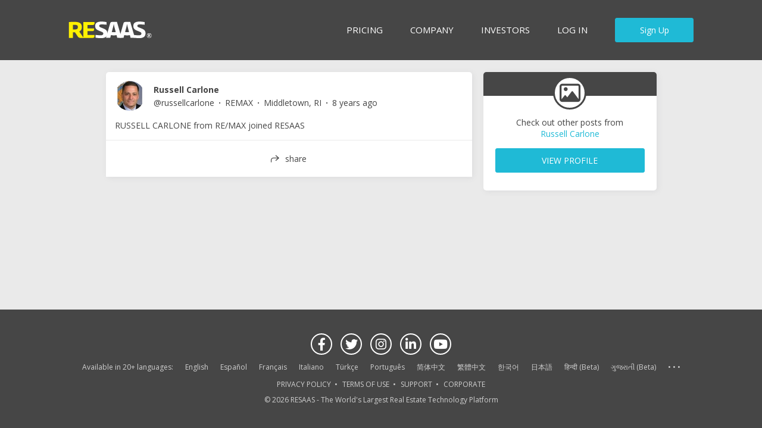

--- FILE ---
content_type: application/x-javascript
request_url: https://www.resaas.com/assets/common/js/vendor/modernizr.min.js
body_size: 6199
content:
/*! modernizr 3.6.0 (Custom Build) | MIT *
 * https://modernizr.com/download/?[base64] !*/
!function (e, t, n) { function r(e, t) { return typeof e === t } function o() { var e, t, n, o, a, i, s; for (var l in x) if (x.hasOwnProperty(l)) { if (e = [], t = x[l], t.name && (e.push(t.name.toLowerCase()), t.options && t.options.aliases && t.options.aliases.length)) for (n = 0; n < t.options.aliases.length; n++)e.push(t.options.aliases[n].toLowerCase()); for (o = r(t.fn, "function") ? t.fn() : t.fn, a = 0; a < e.length; a++)i = e[a], s = i.split("."), 1 === s.length ? Modernizr[s[0]] = o : (!Modernizr[s[0]] || Modernizr[s[0]] instanceof Boolean || (Modernizr[s[0]] = new Boolean(Modernizr[s[0]])), Modernizr[s[0]][s[1]] = o), b.push((o ? "" : "no-") + s.join("-")) } } function a(e) { var t = E.className, n = Modernizr._config.classPrefix || ""; if (w && (t = t.baseVal), Modernizr._config.enableJSClass) { var r = new RegExp("(^|\\s)" + n + "no-js(\\s|$)"); t = t.replace(r, "$1" + n + "js$2") } Modernizr._config.enableClasses && (t += " " + n + e.join(" " + n), w ? E.className.baseVal = t : E.className = t) } function i() { return "function" != typeof t.createElement ? t.createElement(arguments[0]) : w ? t.createElementNS.call(t, "http://www.w3.org/2000/svg", arguments[0]) : t.createElement.apply(t, arguments) } function s() { var e = t.body; return e || (e = i(w ? "svg" : "body"), e.fake = !0), e } function l(e, n, r, o) { var a, l, u, c, d = "modernizr", f = i("div"), p = s(); if (parseInt(r, 10)) for (; r--;)u = i("div"), u.id = o ? o[r] : d + (r + 1), f.appendChild(u); return a = i("style"), a.type = "text/css", a.id = "s" + d, (p.fake ? p : f).appendChild(a), p.appendChild(f), a.styleSheet ? a.styleSheet.cssText = e : a.appendChild(t.createTextNode(e)), f.id = d, p.fake && (p.style.background = "", p.style.overflow = "hidden", c = E.style.overflow, E.style.overflow = "hidden", E.appendChild(p)), l = n(f, e), p.fake ? (p.parentNode.removeChild(p), E.style.overflow = c, E.offsetHeight) : f.parentNode.removeChild(f), !!l } function u(e, t) { return !!~("" + e).indexOf(t) } function c(e) { return e.replace(/([a-z])-([a-z])/g, function (e, t, n) { return t + n.toUpperCase() }).replace(/^-/, "") } function d(e, t) { return function () { return e.apply(t, arguments) } } function f(e, t, n) { var o; for (var a in e) if (e[a] in t) return n === !1 ? e[a] : (o = t[e[a]], r(o, "function") ? d(o, n || t) : o); return !1 } function p(t, n, r) { var o; if ("getComputedStyle" in e) { o = getComputedStyle.call(e, t, n); var a = e.console; if (null !== o) r && (o = o.getPropertyValue(r)); else if (a) { var i = a.error ? "error" : "log"; a[i].call(a, "getComputedStyle returning null, its possible modernizr test results are inaccurate") } } else o = !n && t.currentStyle && t.currentStyle[r]; return o } function m(e) { return e.replace(/([A-Z])/g, function (e, t) { return "-" + t.toLowerCase() }).replace(/^ms-/, "-ms-") } function h(t, r) { var o = t.length; if ("CSS" in e && "supports" in e.CSS) { for (; o--;)if (e.CSS.supports(m(t[o]), r)) return !0; return !1 } if ("CSSSupportsRule" in e) { for (var a = []; o--;)a.push("(" + m(t[o]) + ":" + r + ")"); return a = a.join(" or "), l("@supports (" + a + ") { #modernizr { position: absolute; } }", function (e) { return "absolute" == p(e, null, "position") }) } return n } function g(e, t, o, a) { function s() { d && (delete q.style, delete q.modElem) } if (a = r(a, "undefined") ? !1 : a, !r(o, "undefined")) { var l = h(e, o); if (!r(l, "undefined")) return l } for (var d, f, p, m, g, v = ["modernizr", "tspan", "samp"]; !q.style && v.length;)d = !0, q.modElem = i(v.shift()), q.style = q.modElem.style; for (p = e.length, f = 0; p > f; f++)if (m = e[f], g = q.style[m], u(m, "-") && (m = c(m)), q.style[m] !== n) { if (a || r(o, "undefined")) return s(), "pfx" == t ? m : !0; try { q.style[m] = o } catch (y) { } if (q.style[m] != g) return s(), "pfx" == t ? m : !0 } return s(), !1 } function v(e, t, n, o, a) { var i = e.charAt(0).toUpperCase() + e.slice(1), s = (e + " " + L.join(i + " ") + i).split(" "); return r(t, "string") || r(t, "undefined") ? g(s, t, o, a) : (s = (e + " " + T.join(i + " ") + i).split(" "), f(s, t, n)) } function y(e, t, r) { return v(e, n, n, t, r) } var b = [], x = [], S = { _version: "3.6.0", _config: { classPrefix: "", enableClasses: !0, enableJSClass: !0, usePrefixes: !0 }, _q: [], on: function (e, t) { var n = this; setTimeout(function () { t(n[e]) }, 0) }, addTest: function (e, t, n) { x.push({ name: e, fn: t, options: n }) }, addAsyncTest: function (e) { x.push({ name: null, fn: e }) } }, Modernizr = function () { }; Modernizr.prototype = S, Modernizr = new Modernizr, Modernizr.addTest("geolocation", "geolocation" in navigator), Modernizr.addTest("history", function () { var t = navigator.userAgent; return -1 === t.indexOf("Android 2.") && -1 === t.indexOf("Android 4.0") || -1 === t.indexOf("Mobile Safari") || -1 !== t.indexOf("Chrome") || -1 !== t.indexOf("Windows Phone") || "file:" === location.protocol ? e.history && "pushState" in e.history : !1 }), Modernizr.addTest("svg", !!t.createElementNS && !!t.createElementNS("http://www.w3.org/2000/svg", "svg").createSVGRect), Modernizr.addTest("localstorage", function () { var e = "modernizr"; try { return localStorage.setItem(e, e), localStorage.removeItem(e), !0 } catch (t) { return !1 } }), Modernizr.addTest("sessionstorage", function () { var e = "modernizr"; try { return sessionStorage.setItem(e, e), sessionStorage.removeItem(e), !0 } catch (t) { return !1 } }); var C = S._config.usePrefixes ? " -webkit- -moz- -o- -ms- ".split(" ") : ["", ""]; S._prefixes = C; var E = t.documentElement, w = "svg" === E.nodeName.toLowerCase(); w || !function (e, t) { function n(e, t) { var n = e.createElement("p"), r = e.getElementsByTagName("head")[0] || e.documentElement; return n.innerHTML = "x<style>" + t + "</style>", r.insertBefore(n.lastChild, r.firstChild) } function r() { var e = b.elements; return "string" == typeof e ? e.split(" ") : e } function o(e, t) { var n = b.elements; "string" != typeof n && (n = n.join(" ")), "string" != typeof e && (e = e.join(" ")), b.elements = n + " " + e, u(t) } function a(e) { var t = y[e[g]]; return t || (t = {}, v++ , e[g] = v, y[v] = t), t } function i(e, n, r) { if (n || (n = t), d) return n.createElement(e); r || (r = a(n)); var o; return o = r.cache[e] ? r.cache[e].cloneNode() : h.test(e) ? (r.cache[e] = r.createElem(e)).cloneNode() : r.createElem(e), !o.canHaveChildren || m.test(e) || o.tagUrn ? o : r.frag.appendChild(o) } function s(e, n) { if (e || (e = t), d) return e.createDocumentFragment(); n = n || a(e); for (var o = n.frag.cloneNode(), i = 0, s = r(), l = s.length; l > i; i++)o.createElement(s[i]); return o } function l(e, t) { t.cache || (t.cache = {}, t.createElem = e.createElement, t.createFrag = e.createDocumentFragment, t.frag = t.createFrag()), e.createElement = function (n) { return b.shivMethods ? i(n, e, t) : t.createElem(n) }, e.createDocumentFragment = Function("h,f", "return function(){var n=f.cloneNode(),c=n.createElement;h.shivMethods&&(" + r().join().replace(/[\w\-:]+/g, function (e) { return t.createElem(e), t.frag.createElement(e), 'c("' + e + '")' }) + ");return n}")(b, t.frag) } function u(e) { e || (e = t); var r = a(e); return !b.shivCSS || c || r.hasCSS || (r.hasCSS = !!n(e, "article,aside,dialog,figcaption,figure,footer,header,hgroup,main,nav,section{display:block}mark{background:#FF0;color:#000}template{display:none}")), d || l(e, r), e } var c, d, f = "3.7.3", p = e.html5 || {}, m = /^<|^(?:button|map|select|textarea|object|iframe|option|optgroup)$/i, h = /^(?:a|b|code|div|fieldset|h1|h2|h3|h4|h5|h6|i|label|li|ol|p|q|span|strong|style|table|tbody|td|th|tr|ul)$/i, g = "_html5shiv", v = 0, y = {}; !function () { try { var e = t.createElement("a"); e.innerHTML = "<xyz></xyz>", c = "hidden" in e, d = 1 == e.childNodes.length || function () { t.createElement("a"); var e = t.createDocumentFragment(); return "undefined" == typeof e.cloneNode || "undefined" == typeof e.createDocumentFragment || "undefined" == typeof e.createElement }() } catch (n) { c = !0, d = !0 } }(); var b = { elements: p.elements || "abbr article aside audio bdi canvas data datalist details dialog figcaption figure footer header hgroup main mark meter nav output picture progress section summary template time video", version: f, shivCSS: p.shivCSS !== !1, supportsUnknownElements: d, shivMethods: p.shivMethods !== !1, type: "default", shivDocument: u, createElement: i, createDocumentFragment: s, addElements: o }; e.html5 = b, u(t), "object" == typeof module && module.exports && (module.exports = b) }("undefined" != typeof e ? e : this, t); var k = "Moz O ms Webkit", T = S._config.usePrefixes ? k.toLowerCase().split(" ") : []; S._domPrefixes = T, Modernizr.addTest("webgl", function () { var t = i("canvas"), n = "probablySupportsContext" in t ? "probablySupportsContext" : "supportsContext"; return n in t ? t[n]("webgl") || t[n]("experimental-webgl") : "WebGLRenderingContext" in e }), Modernizr.addTest("placeholder", "placeholder" in i("input") && "placeholder" in i("textarea")), Modernizr.addTest("textareamaxlength", !!("maxLength" in i("textarea"))); var z = i("input"), _ = "autocomplete autofocus list placeholder max min multiple pattern required step".split(" "), N = {}; Modernizr.input = function (t) { for (var n = 0, r = t.length; r > n; n++)N[t[n]] = !!(t[n] in z); return N.list && (N.list = !(!i("datalist") || !e.HTMLDataListElement)), N }(_); var A = "search tel url email datetime date month week time datetime-local number range color".split(" "), P = {}; Modernizr.inputtypes = function (e) { for (var r, o, a, i = e.length, s = "1)", l = 0; i > l; l++)z.setAttribute("type", r = e[l]), a = "text" !== z.type && "style" in z, a && (z.value = s, z.style.cssText = "position:absolute;visibility:hidden;", /^range$/.test(r) && z.style.WebkitAppearance !== n ? (E.appendChild(z), o = t.defaultView, a = o.getComputedStyle && "textfield" !== o.getComputedStyle(z, null).WebkitAppearance && 0 !== z.offsetHeight, E.removeChild(z)) : /^(search|tel)$/.test(r) || (a = /^(url|email)$/.test(r) ? z.checkValidity && z.checkValidity() === !1 : z.value != s)), P[e[l]] = !!a; return P }(A); var M = function () { var t = e.matchMedia || e.msMatchMedia; return t ? function (e) { var n = t(e); return n && n.matches || !1 } : function (t) { var n = !1; return l("@media " + t + " { #modernizr { position: absolute; } }", function (t) { n = "absolute" == (e.getComputedStyle ? e.getComputedStyle(t, null) : t.currentStyle).position }), n } }(); S.mq = M, Modernizr.addTest("mediaqueries", M("only all")); var j = S.testStyles = l; Modernizr.addTest("checked", function () { return j("#modernizr {position:absolute} #modernizr input {margin-left:10px} #modernizr :checked {margin-left:20px;display:block}", function (e) { var t = i("input"); return t.setAttribute("type", "checkbox"), t.setAttribute("checked", "checked"), e.appendChild(t), 20 === t.offsetLeft }) }); var L = S._config.usePrefixes ? k.split(" ") : []; S._cssomPrefixes = L; var F = { elem: i("modernizr") }; Modernizr._q.push(function () { delete F.elem }); var q = { style: F.elem.style }; Modernizr._q.unshift(function () { delete q.style }); S.testProp = function (e, t, r) { return g([e], n, t, r) }; S.testAllProps = v, S.testAllProps = y, Modernizr.addTest("cssanimations", y("animationName", "a", !0)), Modernizr.addTest("backgroundsize", y("backgroundSize", "100%", !0)), Modernizr.addTest("flexbox", y("flexBasis", "1px", !0)), o(), a(b), delete S.addTest, delete S.addAsyncTest; for (var O = 0; O < Modernizr._q.length; O++)Modernizr._q[O](); e.Modernizr = Modernizr }(window, document);
/*yepnope1.5.x|WTFPL*/
(function (a, b, c) { function d(a) { return "[object Function]" == o.call(a) } function e(a) { return "string" == typeof a } function f() { } function g(a) { return !a || "loaded" == a || "complete" == a || "uninitialized" == a } function h() { var a = p.shift(); q = 1, a ? a.t ? m(function () { ("c" == a.t ? B.injectCss : B.injectJs)(a.s, 0, a.a, a.x, a.e, 1) }, 0) : (a(), h()) : q = 0 } function i(a, c, d, e, f, i, j) { function k(b) { if (!o && g(l.readyState) && (u.r = o = 1, !q && h(), l.onload = l.onreadystatechange = null, b)) { "img" != a && m(function () { t.removeChild(l) }, 50); for (var d in y[c]) y[c].hasOwnProperty(d) && y[c][d].onload() } } var j = j || B.errorTimeout, l = b.createElement(a), o = 0, r = 0, u = { t: d, s: c, e: f, a: i, x: j }; 1 === y[c] && (r = 1, y[c] = []), "object" == a ? l.data = c : (l.src = c, l.type = a), l.width = l.height = "0", l.onerror = l.onload = l.onreadystatechange = function () { k.call(this, r) }, p.splice(e, 0, u), "img" != a && (r || 2 === y[c] ? (t.insertBefore(l, s ? null : n), m(k, j)) : y[c].push(l)) } function j(a, b, c, d, f) { return q = 0, b = b || "j", e(a) ? i("c" == b ? v : u, a, b, this.i++, c, d, f) : (p.splice(this.i++, 0, a), 1 == p.length && h()), this } function k() { var a = B; return a.loader = { load: j, i: 0 }, a } var l = b.documentElement, m = a.setTimeout, n = b.getElementsByTagName("script")[0], o = {}.toString, p = [], q = 0, r = "MozAppearance" in l.style, s = r && !!b.createRange().compareNode, t = s ? l : n.parentNode, l = a.opera && "[object Opera]" == o.call(a.opera), l = !!b.attachEvent && !l, u = r ? "object" : l ? "script" : "img", v = l ? "script" : u, w = Array.isArray || function (a) { return "[object Array]" == o.call(a) }, x = [], y = {}, z = { timeout: function (a, b) { return b.length && (a.timeout = b[0]), a } }, A, B; B = function (a) { function b(a) { var a = a.split("!"), b = x.length, c = a.pop(), d = a.length, c = { url: c, origUrl: c, prefixes: a }, e, f, g; for (f = 0; f < d; f++) g = a[f].split("="), (e = z[g.shift()]) && (c = e(c, g)); for (f = 0; f < b; f++) c = x[f](c); return c } function g(a, e, f, g, h) { var i = b(a), j = i.autoCallback; i.url.split(".").pop().split("?").shift(), i.bypass || (e && (e = d(e) ? e : e[a] || e[g] || e[a.split("/").pop().split("?")[0]]), i.instead ? i.instead(a, e, f, g, h) : (y[i.url] ? i.noexec = !0 : y[i.url] = 1, f.load(i.url, i.forceCSS || !i.forceJS && "css" == i.url.split(".").pop().split("?").shift() ? "c" : c, i.noexec, i.attrs, i.timeout), (d(e) || d(j)) && f.load(function () { k(), e && e(i.origUrl, h, g), j && j(i.origUrl, h, g), y[i.url] = 2 }))) } function h(a, b) { function c(a, c) { if (a) { if (e(a)) c || (j = function () { var a = [].slice.call(arguments); k.apply(this, a), l() }), g(a, j, b, 0, h); else if (Object(a) === a) for (n in m = function () { var b = 0, c; for (c in a) a.hasOwnProperty(c) && b++; return b }(), a) a.hasOwnProperty(n) && (!c && !--m && (d(j) ? j = function () { var a = [].slice.call(arguments); k.apply(this, a), l() } : j[n] = function (a) { return function () { var b = [].slice.call(arguments); a && a.apply(this, b), l() } }(k[n])), g(a[n], j, b, n, h)) } else !c && l() } var h = !!a.test, i = a.load || a.both, j = a.callback || f, k = j, l = a.complete || f, m, n; c(h ? a.yep : a.nope, !!i), i && c(i) } var i, j, l = this.yepnope.loader; if (e(a)) g(a, 0, l, 0); else if (w(a)) for (i = 0; i < a.length; i++) j = a[i], e(j) ? g(j, 0, l, 0) : w(j) ? B(j) : Object(j) === j && h(j, l); else Object(a) === a && h(a, l) }, B.addPrefix = function (a, b) { z[a] = b }, B.addFilter = function (a) { x.push(a) }, B.errorTimeout = 1e4, null == b.readyState && b.addEventListener && (b.readyState = "loading", b.addEventListener("DOMContentLoaded", A = function () { b.removeEventListener("DOMContentLoaded", A, 0), b.readyState = "complete" }, 0)), a.yepnope = k(), a.yepnope.executeStack = h, a.yepnope.injectJs = function (a, c, d, e, i, j) { var k = b.createElement("script"), l, o, e = e || B.errorTimeout; k.src = a; for (o in d) k.setAttribute(o, d[o]); c = j ? h : c || f, k.onreadystatechange = k.onload = function () { !l && g(k.readyState) && (l = 1, c(), k.onload = k.onreadystatechange = null) }, m(function () { l || (l = 1, c(1)) }, e), i ? k.onload() : n.parentNode.insertBefore(k, n) }, a.yepnope.injectCss = function (a, c, d, e, g, i) { var e = b.createElement("link"), j, c = i ? h : c || f; e.href = a, e.rel = "stylesheet", e.type = "text/css"; for (j in d) e.setAttribute(j, d[j]); g || (n.parentNode.insertBefore(e, n), m(c, 0)) } })(this, document);
